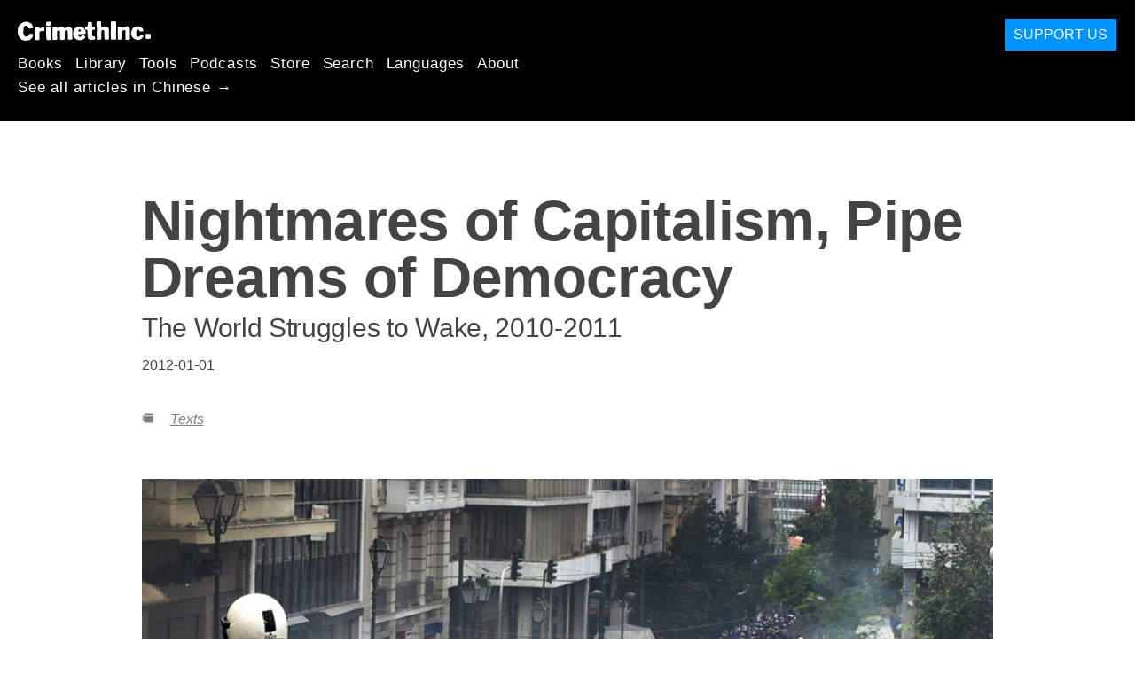

--- FILE ---
content_type: text/html; charset=utf-8
request_url: https://zh.crimethinc.com/2012/01/01/nightmares-of-capitalism-pipe-dreams-of-democracy-the-world-struggles-to-wake-2010-2011
body_size: 27616
content:
<!DOCTYPE html>
<html dir="ltr" lang="en" class="media-mode" prefix="og: http://ogp.me/ns#">
  <head>
    
  <!--
    ********************************************************************************************************
    I support your decision, I believe in change and hope you find just what it is that you are looking for.
    ********************************************************************************************************
  -->

<title>CrimethInc. : Nightmares of Capitalism, Pipe Dreams of Democracy : The World Struggles to Wake, 2010-2011</title>
<meta charset="utf-8">
<meta http-equiv="X-UA-Compatible" content="IE=edge">
<meta name="viewport" content="width=device-width, initial-scale=1, shrink-to-fit=no">

<link rel="pgpkey" type="application/pgp-keys" href="/key.pub">

<meta name="csrf-param" content="authenticity_token" />
<meta name="csrf-token" content="ycMGnUOWI3GwKZ-_OoGpACyo3pxfa_QtFwOQdlClTXdUtIyyHhHT_GDnWLrrPvGDPI4fWG5GFMFh8VllhlCZpg" />

<!-- Search engines should use our meta tags for link previews -->
<meta name="robots" content="noydir">
<meta name="robots" content="noodp">

<!-- Chrome, Firefox OS and Opera -->
<meta name="theme-color" content="#000000">
<!-- Safari -->
<meta name="apple-mobile-web-app-status-bar-style" content="black">

<!-- General meta tags -->
<meta name="robots" content="index,follow">
<meta name="application-name" content="CrimethInc. : Nightmares of Capitalism, Pipe Dreams of Democracy : The World Struggles to Wake, 2010-2011">
<meta name="description" content="[[https://cdn.crimethinc.com/images/nightmares/1d.jpg]]

The crisis continues. This isn’t just a hiccup in the market, but a structural breakdown. A system driven by competition for ever-increasing...">
<meta name="generator" content="CrimethInc. Internet Rube Goldberg Machine 3000">
<meta name="author" content="CrimethInc. Ex-Workers Collective">

<!-- Google Site Verification for WebMaster tools -->
<!-- <meta name="google-site-verification" content="" /> -->

<!-- Social media support: Twitter Cards and Facebook (Open Graph) -->
<meta name="twitter:dnt" content="on">
<meta name="twitter:card" content="summary_large_image">
<meta name="twitter:site" content="@crimethinc">
<meta name="twitter:site:id" content="14884161">
<meta name="twitter:creator" content="@crimethinc">
<meta name="twitter:creator:id" content="14884161">
<meta name="twitter:url" content="https://zh.crimethinc.com/2012/01/01/nightmares-of-capitalism-pipe-dreams-of-democracy-the-world-struggles-to-wake-2010-2011" property="og:url">
<meta name="twitter:title" content="Nightmares of Capitalism, Pipe Dreams of Democracy" property="og:title">
<meta name="twitter:description" content="[[https://cdn.crimethinc.com/images/nightmares/1d.jpg]]

The crisis continues. This isn’t just a hiccup in the market, but a structural breakdown. A system driven by competition for ever-increasing..." property="og:description">
<meta name="twitter:image" content="https://cdn.crimethinc.com/assets/share/crimethinc-site-share.png" property="og:image">
<meta property="og:site_name" content="CrimethInc.">
<meta property="og:type" content="article">

<!-- Feeds: RSS/Atom and JSON Feed -->
  <link rel="alternate" type="application/atom+xml" title="CrimethInc. : Nightmares of Capitalism, Pipe Dreams of Democracy : The World Struggles to Wake, 2010-2011" href="https://zh.crimethinc.com/feed" />
  <link rel="alternate" type="application/json" title="CrimethInc. : Nightmares of Capitalism, Pipe Dreams of Democracy : The World Struggles to Wake, 2010-2011" href="https://zh.crimethinc.com/feed.json" />

<!-- Canonical URLs -->

<!-- BIO -->
<link rel="me" href="mailto:help@crimethinc.com">
<link rel="author" href="/about" title="About CrimethInc.">

<!-- Site search -->
<link rel="search" type="application/opensearchdescription+xml" href="https://crimethinc.com/opensearch.xml" title="CrimethInc.">

<!-- Sitemap -->
<link rel="home" href="https://crimethinc.com">
<link rel="index" href="https://crimethinc.com/sitemap">

<!-- Browser hints -->
<link rel="dns-prefetch" href="https://assets.crimethinc.com">
<link rel="dns-prefetch" href="https://cdn.crimethinc.com">

  <!-- Fav and touch icons -->
  <link rel="shortcut icon" href="/favicon.ico" type="image/x-icon">
  <link rel="apple-touch-icon icon" href="/apple-touch-icon.png" sizes="180x180" type="image/png">
  <link rel="mask-icon" href="/logo.svg" sizes="any" color="#000000">

  <!-- Windows, IE and Edge -->
  <meta name="msapplication-TileImage" content="/assets/icons/icon-144x144-db990e10839d96d73fbea65084220a931c26303c71b51116e28a827459340b8e.png">
  <meta name="msapplication-TileColor" content="#000000">

  <meta name="msapplication-square70x70logo" content="/assets/icons/icon-150x150-0a640ae0ca69985cea7af37103321d66c4ec512fd14aebb15805c176730611f8.png">
  <meta name="msapplication-square150x150logo" content="/assets/icons/icon-70x70-09272eec03e5a3309fe3d4a6a612dc4a96b64ee3decbcad924e02c28ded9484e.png">
  <meta name="msapplication-wide310x150logo" content="/assets/icons/icon-310x150-9e4aeec27d6e1ffcc8758850e71675f8df9e0304a4f33d47e581beb45220e346.png">
  <meta name="msapplication-square310x310logo" content="/assets/icons/icon-310x310-1729fce0f599a470d45d5eb77482b256c417fc51b6590a5e669bea23437e27c4.png">

  <!-- Icons and stuff for more browsers via manifest.json -->
  <link rel="manifest" href="/manifest.json">


<!-- CSS -->
<link rel="stylesheet" href="/assets/2017-2b8abba6d8a2e79ddf40543b1b6fd3362a3b076d312340bc7b53607b0808a288.css" media="all" />

<style>

</style>





    

  </head>

  <body id="article">
    
    
    <header class="site-header" id="header">

  <span class="header-logo"><a href="/">CrimethInc.</a></span>

  <nav>
    <ul class="primary-navigation">
      <li class="nav-link"><a href="/books">Books</a></li>
      <li class="nav-link"><a href="/library">Library</a></li>
      <li class="nav-link"><a href="/tools">Tools</a></li>
      <li class="nav-link"><a href="/podcasts">Podcasts</a></li>
      <li class="nav-link"><a href="/store">Store</a></li>
      <li class="nav-link"><a href="/search">Search</a></li>
      <li class="nav-link"><a href="/languages">Languages</a></li>
      <li class="nav-link"><a href="/about">About</a></li>
    </ul>

      <ul>
        <li class="nav-link"><a href="/languages/zhong-wen">See all articles in Chinese →</a></li>
      </ul>
  </nav>

  <a class="button" href="/support">Support Us</a>
</header>



    <main>
      

  <article id="article--nightmares-of-capitalism-pipe-dreams-of-democracy-the-world-struggles-to-wake-2010-2011" class="h-entry article-with-no-header-image" data-id="674" data-published-at="1768872825">
    <header>
      

      <div class="meta">
        <div class="p-name ">
  

    <h1 class="p-x-title" id="nightmares-of-capitalism-pipe-dreams-of-democracy-the-world-struggles-to-wake-2010-2011">
      Nightmares of Capitalism, Pipe Dreams of Democracy
    </h1>

      <span class="screen-reader-only visually-hidden sr-only"> : </span>

      <h2 class="p-x-subtitle">
        The World Struggles to Wake, 2010-2011
      </h2>

  
</div>

        

<time class="dt-published" datetime="2012-01-01">
    2012-01-01
</time>


          <div class="categories">
    <b class="badge">Categories:</b>

    <ul>
        <li><img class="icon-image" src="/assets/library/tags-5937defc0b5300a28e526975987497758ed02ac77cb9ec9ce47af63b04d525cd.png" /></li>
        <li><a rel="tag" class="p-category" href="/categories/texts">Texts</a></li>
    </ul>
  </div>

        
      </div>

      
    </header>

    <div class="e-content">
      
<figure class="">
<img src="https://cdn.crimethinc.com/images/nightmares/1d.jpg" />
</figure>

<p>The crisis continues. This isn’t just a hiccup in the market, but a structural breakdown. A system driven by competition for ever-increasing profit can’t run indefinitely; sooner or later everything that can be commodified has been drawn into the market, all the capital accumulates in a few hands, and the profits dry up.</p>

<p>Today the factories of every industry produce commodities more and more efficiently via automation that renders workers increasingly redundant. The only way to profit on these commodities is to cut costs: to eliminate workers or pay them next to nothing. But without work or wages, people can’t play their part as consumers. The only job openings are with the police, who wage a never-ending war on the population to control the poor and unemployed. This is why our world is overflowing with cheap shit, with human life cheapest of all.</p>

<p>As commodities get cheaper and consumers get poorer, how can capitalists continue making a profit? Credit was invented as a way for consumers to go on shopping even when they weren’t paid living wages. When the sale of real goods can no longer produce profit, profits must be made on expected future returns—in other words, on speculation.</p>

<p>But like any house of cards, debt can’t be built up forever—eventually someone calls it in. The house of cards collapsed under its own weight in 2008 when it became clear that the expected future returns could never materialize. Rather than reconsidering their faith in capitalism, the authorities are now gutting the last vestiges of the support structures established to pacify the old labor movement, feeding every last stick into the fire.</p>

<figure class="">
<img src="https://cdn.crimethinc.com/images/nightmares/2b.jpg" />
</figure>

<p>The financial crisis signals a deeper metaphysical crisis: this system, which perpetuated itself by creating unfulfillable emotional needs, cannot provide for the global population’s material needs either. The high rates of unemployment from Egypt to the US are not simply caused by the corruption of despots like Mubarak, nor the greed of specific capitalists; they are evidence that a system that never worked for us is on the verge of ceasing to work at all.</p>

<p>In response, some hope to resurrect social democracy. But wasn’t it social democracy that neutralized the resistance movements of the 20th century, while building up a state powerful enough to impose the current inequalities? Democracy has always been the guardian of capitalism, giving the greatest possible number of people reason to invest themselves in hierarchies and coercive institutions, equating freedom with property rights. If capitalism is doomed, we need something altogether different—the truth is, we always did.</p>

<p>Capitalism won’t crumble overnight. Its rituals and values are so deeply ingrained in us that its demise could take generations, and it might give way to something even worse. If we want to have any influence over what comes next, we have to pose the right questions with the ways we fight and the narratives we propagate. Here we’ll trace the trajectory of popular struggles against austerity and capitalism around the world across 2010 and 2011, identifying their limitations so as to push further next time.</p>

<figure class="">
<img src="https://cdn.crimethinc.com/images/nightmares/3b.jpg" />
</figure>

<h3 id="pitfalls-and-paradoxes-the-student-protests-of-march-4-2010">Pitfalls and Paradoxes: The Student Protests of March 4, 2010</h3>

<p>The economic crisis that entered the public consciousness in 2008 prompted governments to inflict massive cutbacks on public education. The student movement that began in December 2008 with the occupation of the New School in New York City—itself a private school—intensified with a series of protests and occupations throughout fall 2009, principally in California.<sup id="fnref:1" role="doc-noteref"><a href="#fn:1" class="footnote" rel="footnote">1</a></sup> These culminated in nationwide demonstrations on <a href="https://crimethinc.com/texts/recentfeatures/march4.php">March 4, 2010</a>. The Bay Area was the epicenter of this day of action, with tens of thousands in the streets; but at this epicenter, the contradictions within the movement came into stark relief.</p>

<p>While anarchists had been at the forefront of the occupations, reformists took the lead in organizing for March 4, planning a standard march and rally. They also attempted to seize control of the narrative. A week before the day of action, a dance party at UC Berkeley turned into a small-scale riot as students took the streets, mingling with non-students and defending themselves against police attacks. There were only two arrests, but afterwards liberals and leftists alleged that outside agitators were attempting to hijack the movement—a story some had been repeating for months, which has become all the more familiar since.</p>

<p>As in <a href="https://crimethinc.com/texts/recentfeatures/whattoexpect.php#historical">the anti-war movement</a> seven years earlier, anarchists had largely limited themselves to escalating the <em>tactics</em> of the student movement. Most militant actions were organized informally, and there was neither an autonomous body for coordinating these nor a voice for them in the organizational structures of the larger movement. This opacity offered the element of surprise, but it ultimately enabled reformists to outflank radicals by dominating the public discourse and planning actions that were unfavorable for confrontation. Likewise, because anarchists weren’t able to popularize a narrative identifying the student movement with the larger struggles of the disenfranchised, most people took it for granted that the point of the struggle was simply to get more funding for public education. Consequently, it was difficult to legitimize the participation of non-students except as passive “allies,” let alone make a case for a struggle <em>against</em> government.</p>

<p>On March 4, a march of several thousands departed from Berkeley towards Oakland. Student organizing groups jockeyed with black-clad militants for the lead. The march joined younger students and teachers in downtown Oakland for a rally at which the usual speakers took turns at the podium. A breakaway march had been planned to depart from the rally, but one speaker took the stage to discourage anyone from participating, emphasizing that it would be illegal and dangerous. The word on the street was that radicals had established some sort of back-room deal with public organizers that the latter reneged on. Most people left after the rally, but a couple hundred eventually regrouped around a sound system and set out, managing to block the freeway before being mass-arrested. A fifteen-year-old student fell from the freeway when the police closed in, suffering serious head injuries and tragically confirming the speaker’s warning.</p>

<p>Afterwards, there were declarations of victory and hysterical recriminations, but the student movement had passed its peak. Without the initiative of the militant participants driving the movement, the reformist wing drifted into hopeless attempts to influence politicians; momentum collapsed. The same pattern played out elsewhere in the country.</p>

<p>Anarchists have to find a starting place from which to act in a society in which few even understand our goals. This creates paradoxes such as joining a struggle for education in a country in which education has always been tied to the state. Participating in the student movement, anarchists risked legitimizing social structures, roles, and privileges they would otherwise set out to undermine. The student movement of 2009-2010 might have gone further if it had been reframed as a part of a larger struggle involving all who were losing or had already lost their positions in the economy—not to mention those who never had any in the first place. In any case, it set the stage for <a href="http://occupyoakland.org/">Occupy Oakland</a> to do this.</p>

<figure class="">
<img src="https://cdn.crimethinc.com/images/nightmares/4b.jpg" />   <figcaption>
    <p><em>Anarchists were “occupying everything” long before Occupy Wall Street was a gleam in <a href="http://en.wikipedia.org/wiki/Kalle_Lasn">Kalle Lasn</a>’s eye.</em></p>
  </figcaption>
</figure>

<h3 id="reaching-limits-may-day-2010">Reaching Limits: May Day, 2010</h3>

<p>On May Day 2010, small but fierce anarchist demonstrations and attacks on property took place in many cities around the United States, notably including Santa Cruz, California and Asheville, North Carolina. <a href="http://news.infoshop.org/article.php?story=20100916065614609">Eleven people</a> were arrested in Asheville, charged with conspiracy and other felonies and held on $65,000 bail.</p>

<p>The arrests sent shockwaves of controversy throughout anarchist circles. One editorial entitled <a href="http://news.infoshop.org/article.php?story=201006010725318">“What I would do with $55,000”</a> [sic] argued that it would be more strategic to leave the arrestees in prison and use the money to buy screen-printing equipment and pay the rent of social centers in Chicago. This is noxious indeed, but it showed how polarized the debate had become between partisans of infrastructure and confrontation, and how unfavorably insurrectionists had positioned themselves on the field of public discourse in advance of repression.</p>

<p>That question, raised in bad faith, still speaks to an important issue. What could anarchists do <em>offensively</em> with such an enormous sum of money? What would it mean to take the initiative, raising $65,000 to advance a confrontational program intentionally rather than reactively? Divorced from a strategy that incorporates repression as a necessary phase, following a blind mantra of <em>attack</em> is like taking the first vulnerable piece you see in a chess game: it can set you up for crushing defeats. This leaves anarchists always on the back foot.</p>

<figure class="">
<img src="https://cdn.crimethinc.com/images/nightmares/5b.jpg" />
</figure>

<p>Four days later, well over 100,000 people gathered in Athens, Greece to protest government cutbacks and tax increases mandated by the European Union and International Monetary Fund. Wave after wave attempted to storm the parliament in Syntagma square; this was arguably the closest Greece had come to insurrection since the riots of December 2008. It came to an end when three people were killed in a fire irresponsibly started by rioters in a bank still staffed by employees.</p>

<p>Many believe that this tragedy prevented a potentially revolutionary situation from unfolding. It also inverted the narrative that had framed resistance in Greece since December 2008, associating murder with protesters rather than police. It takes ten thousand people ten years to legitimize militant struggle, and a single fool an hour to discredit it.</p>

<p>The mood was bleak afterwards on both sides of the Atlantic. While anarchists in the US bickered about the Asheville 11, in Greece they debated about how anti-social tendencies had taken root and set the stage for the bank fire. Some still declared the worldwide actions at the beginning of May to be a success, but it’s worth noting that few towns in the US hosted repeat events on May Day 2011.</p>

<p>When a strategy begins to produce diminishing or counterproductive returns, this is an opportunity to reevaluate and experiment. While the existing anarchist movement struggled to come to terms with the limits it had reached, new protagonists took the stage.</p>

<h3 id="anarchy-in-the-uk">Anarchy in the UK:</h3>
<p>The Student Movement, November-December 2010</p>

<p>On November 10, 2010, the National Union of Students drew 52,000 people to London to protest an austerity bill that would raise the tuition cap from £3290 to £9000. As the main demonstration moved by Millbank Tower, a splinter group of hundreds, headed by no more than 30 black bloc anarchists, broke into the Tory Headquarters there. As they smashed windows, painted graffiti, and clashed with police, thousands of supporters gathered in the square outside, building a fire from their signs and placards. It took the police hours to regain control. Helicopter footage showed the occupiers lining the railing on the roof of Millbank, papers blowing out over the crowd far below while smoke rose from the fire.</p>

<figure class="">
<img src="https://cdn.crimethinc.com/images/nightmares/6b.jpg" />
</figure>

<p>While individual anarchists were among the first into the building, none of the organized anarchist groups in the UK turned out in great numbers. The photos of suspects circulated by the police and media didn’t show the faces of longtime militants but those of the nation’s youth. The participants referenced the unrest sweeping the globe—“France, Greece, now here too”—but this marked the entry of a new generation into confrontation with the state.</p>

<p>The UK had been comparatively quiet for years. Previous protest campaigns had largely been organized by full-time activists; consequently, an activist subculture had emerged. This subculture helped to foster radical activity and infrastructure, but it was disconnected from the experiences and concerns of most of those suffering from capitalism.</p>

<figure class="">
<img src="https://cdn.crimethinc.com/images/nightmares/7b.jpg" />
</figure>

<p>The attack on Millbank ignited <a href="https://crimethinc.com/blog/2011/01/26/the-uk-student-movement/">a wave of protests, walkouts, and other actions</a> involving more than 100,000 people over the next two months.<sup id="fnref:2" role="doc-noteref"><a href="#fn:2" class="footnote" rel="footnote">2</a></sup> Occupations occurred at schools throughout the country, serving as nerve centers to broaden and coordinate the movement. Several thousand young people converged in London again November 24 and 30; the police responded by surrounding and “kettling” demonstrators for hours. The movement peaked on December 9, with thousands participating in clashes in London while the British parliament passed the austerity package. Police kettled and viciously attacked protesters, sending one boy to the hospital in need of brain surgery; protesters defended themselves, smashed the windows of the Treasury and other buildings, and attacked a car bearing Prince Charles and the Duchess of Cornwall.</p>

<p>In contrast to the US student movement, the disenfranchised took a primary role in these protests, often to the chagrin of “proper” student organizers. In one video clip from December 9, masked hooligans asserted, “We’re from the slums of London—how do they expect us to pay £9000 for uni fees?” Politicians and corporate media endeavored to drive a wedge between the different demographics that comprised the movement, but this diversity was its primary strength.</p>

<p>Activity tapered off after the bill passed. As in Greece in December 2008, the end of the year served as the closing of parentheses around a period of increased momentum.</p>

<p>The movement in the UK came on the heels of strikes and labor unrest throughout Spain and France; it coincided with a comparable student movement in Italy, culminating similarly on December 14 with fires and rioting outside the Italian Parliament during a controversial vote. Things were heating up.</p>

<figure class="">
<img src="https://cdn.crimethinc.com/images/nightmares/8b.jpg" />
</figure>

<figure class="">
<img src="https://cdn.crimethinc.com/images/nightmares/9b.jpg" />
</figure>

<figure class="">
<img src="https://cdn.crimethinc.com/images/nightmares/10b.jpg" />
</figure>

<h3 id="new-fronts-in-information-warfare">New Fronts in Information Warfare:</h3>
<p>Wikileaks, Anonymous, Lulzsec</p>

<p>While austerity protests drew in wider and wider swaths of the population, the same thing was taking place online. After <a href="http://wikileaks.org/">Wikileaks</a> released classified documents from the Afghanistan and Iraq occupations and US diplomatic cables, several corporations broke off relations with the group, cutting off its access to funds. In response, Anonymous—an internet meme serving as an umbrella for collective action—orchestrated distributed denial of service attacks on many of these companies, shutting down their websites and attracting international attention.</p>

<p>In the 20th century, the first wave of hackers had been motivated by curiosity and mischievousness; their successors pursued personal gain, working for criminal enterprises or security organizations—often in that order. Now, finally, it seemed that politicized hacking was coming into its own. Some of this attention may have been convenient for the US government, which was seeking to position itself for online crackdowns; but it also reflected the determination of online communities that existed by virtue of anonymity and free circulation of information to protect the necessary conditions of their existence.</p>

<p>While the culture of early Anonymous had been steeped in the adolescent humor and hostility of the message boards where it originated, by 2011 participants in this and similar projects frequently endorsed an anarchist agenda. For example, after <a href="http://boingboing.net/2011/06/23/breaking-lulzsec-lea.html">targeting the Arizona Department of Public Safety</a>, Lulzsec proclaimed, “We’re doing this not only because we are opposed to SB1070 and the racist Arizona police state, but because we want a world free from police, prisons and politicians altogether.”</p>

<p>Information heists can reveal the shady underside of the authorities, discrediting them while dispelling the myth of their invulnerability. The cables released by Wikileaks describing President Ben Ali’s pet tiger enjoying a luxurious diet while Tunisians starved stoked the flames of revolt in that country. But these attacks further a longer-term strategy, as well. Both 21st-century capitalism and the repressive apparatus that protects it depend on the circulation of information. Forcing corporations and governments to be cautious about how they share data cripples them.</p>

<blockquote>
  <p>CNN: What’s the end goal for you? What do you want to see happen as a result of Operation Payback?</p>

  <p>Anon: Personally? A utopian society. This is just a new way to fight …</p>
</blockquote>

<hr />

<h2 id="the-insurrection-comes-arab-spring-december-2010-march-2011">The Insurrection Comes: “Arab Spring,” December 2010-March 2011</h2>

<p>No one was prepared for governments to begin toppling. The first to go was Tunisia. Demonstrations commenced after an impoverished street vendor set himself on fire in protest of his treatment by police; at first, these protests were marginal, but every attempt at repression fanned the flames until unions and even lawyers joined in. Turnouts only increased after Ben Ali fled the country on January 18.</p>

<p>The first massive demonstrations took place in Egypt a week later, organized by a coalition of predominantly youth groups. One of the most influential forums supporting these was a Facebook page called “<a href="http://www.facebook.com/elshaheeed.co.uk?sk=info">We Are All Khaled Saeed</a>,” named for a man murdered by police. The protests were violently repressed, and the government shut down internet and cell phone access throughout much of the country; but once again, this only spread and intensified the resistance. After clashes with the police left many police stations burnt to the ground along with the headquarters of the ruling party, demonstrators shifted towards strategic nonviolence rather than taking on the military directly. By early February, a great part of the country was participating in the revolt, despite hundreds of deaths and thousands of injuries.</p>

<figure class="">
<img src="https://cdn.crimethinc.com/images/nightmares/11b.jpg" />
</figure>

<p>President Mubarak repeatedly offered to grant protesters’ demands, but always a step too late; as momentum increased, people gained the confidence to demand more and more, until they would only be satisfied with his departure. He finally resigned on February 11. The following weeks saw similar uprisings in Bahrain, Syria, Yemen, and elsewhere around the Middle East, and an all-out civil war that ultimately drove Gaddafi from Libya.</p>

<p>Although North Africa might seem far away, in a globalized world we shouldn’t be surprised by how familiar everything in this story is: unemployment and bitterness, actions organized by groups protesting police brutality, even college graduates working at coffee shops. There are no exotic overseas revolutions in the 21st century. Though these events dwarfed the preceding riots in Greece and the student movement in England, they sprang from the same source and assumed similar forms. The waves of unrest that had washed Europe in the preceding years helped set a precedent for what it looked like to revolt, which North Africans pushed further than Europeans had imagined possible.</p>

<p>We can learn a lot about revolt in the 21st century from studying these events. The upheaval began at the margins—Tunisia is a relatively minor nation, while Egypt is the most populated in the Middle East—and at the social periphery, among the unemployed, the young, and the poor. It spread to all social classes and metropolitan centers, going on to exert influence worldwide. In a fully networked world, instability at the fringe can threaten power at the center.</p>

<p>These uprisings continued the experimentation with new technologies and decentralized organization that characterized the anti-globalization movement, showing that anonymous networking could initiate full-scale leaderless rebellions. As information has become the lifeblood of capitalism,<sup id="fnref:3" role="doc-noteref"><a href="#fn:3" class="footnote" rel="footnote">3</a></sup> rendering the internet the new global factory floor, these were its first workers’ councils—a new kind of collective intelligence enabling people to organize themselves directly without representation.</p>

<p>At the same time, if communications technology was essential to the uprising, it was because it <em>subverted</em> its conventional role in the West, bringing people together rather than enabling them to remain at a distance from one another. This is proven by the fact that the demonstrations only intensified when Mubarak shut down cell phone and internet service. The material infrastructure of the internet is still quite centralized; while it can be useful, it is a mistake to depend on it as long as it remains in capitalist hands.</p>

<p>Mubarak faced a no-win situation: if he left communications technologies running, they would be used against him, but taking them down provoked outrage and international solidarity. In the future, we can expect the authorities to suppress unrest by structuring and directing the flows of information rather than interrupting them. They already seem more adept at this in the US, where Facebook is not usually used to coordinate insurrections but as a space for atomized individuals to compete for social capital.</p>

<p>Although the North African upheavals involved labor unrest, they started outside the workplace and remained focused on public spaces like Cairo’s Tahrir Square. The old labor movement was predicated on the way the production process gave workers common experiences, just as the subcultural strategies that followed it were based on the common references consumers shared. In the era of precarity, in which the common condition that unites us is that we are all at the mercy of an economy that offers us no permanent role, it makes sense for the factory occupations of 1968 to be replaced with the seizure of public space. Likewise, police are to the unemployed what bosses are to workers; in countries where young people suffer astronomical unemployment, it’s not surprising that revolts begin with attacks on the police.</p>

<p>The drawback of starting from outside the workplace is that it can frame the object of the revolt in political rather than economic terms. While the revolts in North Africa were produced by economic conditions, they opposed themselves chiefly to the forms of government rather than the economic structures that produced these; in the end, they may have been limited by the absence of an alternate vision for human relations. Without this, people fell back on the traditional narratives of nationalism—as exemplified by Egyptian flags and the chant “Muslim! Christian! We are all Egyptian!”—and democracy. As often happens, the forms the rebellion assumed were far more radical than the demands it presented. As the Middle East continues to ferment and new traditions of resistance take root, we can hope that the vision implied by these forms will come into its own as an end as well as a means.</p>

<figure class="">
<img src="https://cdn.crimethinc.com/images/nightmares/12b.jpg" />
</figure>

<p>The peak of the so-called “Arab Spring” was followed by a period of chaos that continues up to today. The state desperately needs people to distrust and fear each other; without this, it lacks its chief justification for existence. Just as Mubarak’s undercover police had posed as looters in order to justify a crackdown, outbreaks of ethnic violence have been convenient for those who wish to relegitimize state power. Yet Tahrir Square has been re-occupied by demonstrators again and again; the ousting of Mubarak and Ben Ali was clearly only the beginning of a long struggle.</p>

<p>Egypt received the second most military aid from the US in the world, after Israel—$1.3 billion a year. The tear gas canisters fired at demonstrators were inscribed “Made in the USA.” The oustings of Mubarak and later Gaddafi show that once things go far enough, military force is no longer a trump card; the military can hardly bomb its own cities. At the same time, to achieve more than a change of rulers, an insurrection has to spread into the ranks of the military and beyond national borders. It’s unclear when we will cross this threshold, but nobody saw the Tunisian uprising coming, either.</p>

<figure class="">
<img src="https://cdn.crimethinc.com/images/nightmares/13b.jpg" />   <figcaption>
    <p><strong>EGYPT WAS A RIOT</strong></p>
  </figcaption>
</figure>

<blockquote>
  <p><em>Obama (recent supporter of Mubarak, <a href="http://www.youtube.com/watch?v=TyDLjLfE2Jc">February 11</a>): “Egyptians have inspired us, and they’ve done so by putting the lie to the idea that justice is best gained by violence… For Egypt, it was the moral force of nonviolence that bent the arc of history toward justice once more … I’m also confident that the same ingenuity and entrepreneurial spirit that the young people of Egypt have shown in recent days can be harnessed to create new opportunity: jobs, businesses.”</em></p>
</blockquote>

<h3 id="occupying-the-capitol-not-attacking-capital">Occupying the Capitol, Not Attacking Capital:</h3>
<p><a href="https://crimethinc.com/blog/2011/03/10/spread-the-chaos-from-capitol-to-capital/">Wisconsin, February-March 2011</a></p>

<p>On the heels of the Egyptian example, anti-austerity protests gathered steam even in the US. Four days after Mubarak stepped down, a line of people mobilized by the Teaching Assistants Association waited to address the Wisconsin state legislature about proposed budget cuts and anti-union legislation. When the hearing was closed for the night, the queue became an impromptu occupation, as those who hadn’t gotten to speak were reluctant to lose their places.</p>

<p>The Capitol building was occupied until March 3, becoming a rallying point for unprecedented demonstrations. Teachers called in sick to work en masse, shutting down schools; anarchists and fellow travelers occupied a university building in Milwaukee in an attempt to spread the unrest; rumors circulated about a general strike.</p>

<p>On March 9, while Senate Democrats were absent in protest, Wisconsin’s Republican Senators passed a part of the proposed austerity package—a bill stripping public-sector unions of collective bargaining rights. In response, thousands returned to the capitol building, pushing past state patrolmen to reoccupy it in defiance of the court order that had concluded the previous occupation.</p>

<p>The centrality of the capitol building throughout the protests drove home prior to the Occupy movement how important it is for a movement to establish a relationship to physical place. Just as university occupations served as nerve centers during the December 2008 uprising in Greece, the capitol building offered a focal point for demonstrators to build momentum over a period of weeks and a site to converge in response to new developments. In a time of universal estrangement, when we can only congregate in spaces designed to make us shop or cheer for sports teams, common space itself has become radical and radicalizing.</p>

<p>This level of disruption was unusual for a quiet Midwestern state like Wisconsin. But once again, though the occupation assumed comparatively radical forms, it still limited itself to law-abiding democratic discourse. This created strange bedfellows for the protesters; for example, individual police officers expressed support for the occupation early on, though they later helped put a stop to it. This also paved the way for the Democratic Party to squander whatever momentum remained afterwards by channeling it into a doomed campaign to recall the governor.</p>

<p>However devious the Republicans’ machinations, they passed the bill by democratic process, the same way countless other bills are passed. Although the protesters saw themselves as partisans of democracy, in forcing their way back into the capitol on March 9 they were essentially asserting that their illegal occupation of the building was more legitimate than Senators doing what they were elected to do in it. Unfortunately, this was never articulated; people were prepared to break the law, but not to cease believing in it. It speaks volumes about the function of the Left that liberal organizers entered the capitol illegally on March 9 just to persuade everyone else to leave with them.</p>

<p>Between February 15 and March 3, the original occupation of the capitol had been undermined one compromise at a time. First the police politely asked people not to be in one room; they were being so nice about everything, and weren’t they on the same side? Then they gently asked people to vacate another room, and longtime organizers supported this, and so on—until the former occupiers found themselves out on the pavement, dumbfounded. This same process took only one night to play out again on March 9.</p>

<p>This underlines an important lesson: <em>the first compromise might as well be the last.</em> Whenever we concede anything, we set a precedent that will be repeated again and again, emboldening those for whom it is more convenient if we don’t stand up for ourselves. If police didn’t arrest demonstrators in the capitol, it was not because they supported the occupation, nor because demonstrators had the right to be in the building, but because the demonstrators had mobilized enough social power to force the authorities to back down. Politeness and obedience could only detract from this leverage.</p>

<p>In popular struggles, one role anarchists can play is to be the ones who refuse to yield. We can also pass on our hard-won analyses to less experienced protesters—for example, emphasizing that however personable individual police officers might seem, they cannot be trusted insofar as they <em>are police.</em></p>

<p>To accomplish this, however, anarchists have to be vocal and in the thick of things, not looking on from the margins as they were in Wisconsin. Anarchists of a more insurrectionist bent gravitated to the occupation in Milwaukee, which failed to pick up steam, while anarchists in Madison largely focused on providing infrastructure.<sup id="fnref:4" role="doc-noteref"><a href="#fn:4" class="footnote" rel="footnote">4</a></sup> Offering resources can be a good way to connect with strangers; yet our task is not just to facilitate protests of any kind, but to ensure that they threaten the power structure. To this end, we have to seize the initiative to organize actions as well as infrastructure—engaging the general public in the process, not just other anarchists. Clashes with the state are bound to be more controversial than free meals and childcare, but this controversy has to play out if we are ever to get anywhere.</p>

<figure class="">
<img src="https://cdn.crimethinc.com/images/nightmares/14b.jpg" />   <figcaption>
    <p><em>The occupied theater building in Milwaukee</em></p>
  </figcaption>
</figure>

<p>A common complaint from the more combative participants in the Madison occupation was that leftist organizations had already determined the character of the protest. Anarchists were afraid to act, fearing that they would simply be marginalized if they challenged the dominant narrative. In fact, there’s nothing to lose in such circumstances, when for all intents and purposes anarchists are <em>already marginalized.</em> The solutions promoted by the Left don’t point beyond the horizon of capitalism; even when they aren’t utterly naïve, they serve to distract and neutralize those who desire real change. Where the field is split between left and right, we may as well disrupt this dichotomy by acting outside of it. Even if we fail, at least we broaden the terrain.</p>

<p>This brings up the larger question—what should be the <em>goal</em> of anti-austerity protests? In Wisconsin, most participants took it for granted that their goal was to stop the bill: in other words, to keep things the way they had been. This treats the financial crisis as if it were just an excuse dreamed up by greedy capitalists.</p>

<p>But from the capitalist perspective, austerity measures really are unavoidable; there’s no other way to keep the system running. Elsewhere in the US, earnestly heartbroken Democrats were proposing similar measures for their own states—largely without opposition, thanks to the stupefying effect of the two-party system.</p>

<p>Capitalism is not a static condition but a dynamic process transforming the world. A protest can’t freeze history. Even if one wave of cutbacks can be stopped, a thousand more assaults will follow. The state literally can’t back down—the politicians have nowhere to go. This means that apparently realistic goals, such as blocking a particular budget or bill, are actually <em>less</em> realistic than attempting to change the entire system.</p>

<p>This was lost on many North American workers. Wisconsin teacher Peggy Kruse was quoted as saying, “Most teachers are more than happy to take the 18% pay cut, to do anything that will help get the state back and running. We’re most concerned about the loss of collective bargaining rights.” In other words, we’ll concede anything—just don’t take away our right to concede! Let Bill Gates keep his $56 billion while we get pay cuts or pink slips, but don’t touch the illusion that we choose this state of affairs.</p>

<p>Accepting defeat in advance correlates with a blind commitment to peaceful protest. Signs in Wisconsin read “FIGHT LIKE AN EGYPTIAN,” but Egyptian protesters burned down police stations. No amount of Obama doublespeak can render that <em>peaceful.</em></p>

<p>If we shouldn’t evaluate anti-austerity protests according to whether they thwart new legislation or how many people they draw to rallies, their content becomes the important question. Do they create new relationships between people, new ways of relating to material goods? Do they demonstrate values that point beyond capitalism? Do they produce new momentum, new ways of fighting, new <em>unruliness?</em></p>

<p>The capitol building symbolized democracy, which is to say <em>collective participation in top-down control.</em> Occupying it implied that the people could be better stewards of democracy than their elected representatives. Insofar as workers behaved themselves even as their right to organize autonomously was stripped away, they proved this to be the case.</p>

<p>Like the student movement, the movement in Wisconsin stalled because it limited itself to opposing specific legislation affecting one demographic. Framed as a last-ditch effort to protect the privileges of state employees, it could only go so far; people of many walks of life got involved, but the narrative prevented them from taking the lead. Yet millions of workers without union jobs or state salaries were already suffering the same conditions the Republicans wanted to force on state employees. A movement involving all these different sectors of society as equal participants could have snowballed; it would also have been much more difficult to control. Spontaneous high school walkouts in February had hinted at this possibility, connecting the proposed cutbacks to the alienation of young people who had yet to be thrown at the mercy of the job market. Instead, the predominantly white union workers framed the protest as a matter of defending their own privileges, sidelining other demographics such as unemployed African-Americans in Milwaukee and thus dooming themselves to defeat.</p>

<figure class="">
<img src="https://cdn.crimethinc.com/images/nightmares/15a.jpg" />   <figcaption>
    <p><em>Get over it</em></p>
  </figcaption>
</figure>

<h3 id="it-spreads-the-plaza-occupation-movementshttpscrimethinccomtextsrecentfeaturesbarcphp-may-june-2011">It Spreads: The <a href="https://crimethinc.com/texts/recentfeatures/barc.php">Plaza Occupation Movements</a>, May-June 2011</h3>

<blockquote>
  <p>The time for indignation is over. Those who get indignant are already starting to bore us. Increasingly, they seem to us like the last guardians of a rotten system, a system without dignity, sustainability or credibility. We don’t have to get indignant anymore, we have to revolt. The next time 300,000 of us take to the streets, let’s not go back home at the end of the day. Let’s go with our sleeping bags, knowing that on that night we won’t sleep in our beds.” -Franco Berardi Bifo</p>
</blockquote>

<p>The spell of occupation extended beyond Wisconsin—along with the spell of democracy. Real Democracy Now (appropriately abbreviated DRY in Spanish), a new group professing to be outside all existing political parties and ideologies, organized protests against austerity measures and political corruption around Spain on May 15; afterwards, the idea spread by Twitter to camp out in plazas in imitation of the Tahrir Square encampment. Organized around assemblies based on “direct democracy,” these occupations swiftly drew thousands of participants in many cities around Spain. Communists, anarchists, and partisans of various national liberation movements mingled with people of other walks of life, many of whom had not previously been involved in protests or considered themselves politically active.</p>

<figure class="">
<img src="https://cdn.crimethinc.com/images/nightmares/16b.jpg" />
</figure>

<p>By the countrywide elections the following weekend, hundreds of thousands of people had visited or participated in the occupations. Nearly half of the population abstained from voting, with blank ballots doubling to 5%.</p>

<p>On May 27, police arrived at the occupation in Barcelona to “clean up” the plaza. Tens of thousands converged to oppose them. Organizers attempted to impose a code of nonviolence, as they had in every proposal in the assemblies, but as the police attacked clashes broke out all the same. After a long battle, the occupiers forced the police to withdraw; over one hundred people were injured, many with broken bones.</p>

<p>In some cities, the occupations had signed on the to DRY manifesto from the outset, becoming ideologically homogenous; these occupations did not expand as much or last as long. The occupations that remained sites of contention for a range of ideas and approaches were much more vibrant and enduring. Nonetheless, by mid-June the plazas had emptied throughout the country, though in some cities neighborhood assemblies took their place. Because they did not mount an offensive on the state and private ownership of capital, there was no endgame for the occupations: they were exciting experiments in convergence and self-organization, but offered no obvious road forward.</p>

<p>Like the UK student movement, the plaza occupation movement marked the entry of new demographics into conflict with the state—including many from the disenfranchised middle class. These newcomers accepted some of the premises of longtime radicals, such as autonomy from political parties; in this regard, they went much further than protesters in Wisconsin had. At the same time, they brought many of their dogmas with them, including pacifism. Likewise, the myth of a better, purer democracy remained alive and well in the plazas. The central assemblies addressed demands to the government and monopolized legitimacy, if not power, in the occupations.</p>

<p>In Greece, plaza occupations inspired by the ones in Spain began on May 25. These lasted longer than the Spanish occupations, drawing hundreds of thousands at the high points. They built up to a 48-hour general strike on June 28-29 coinciding with the Greek parliament narrowly voting to accept the new austerity measures decreed by the European Union. In Greece as in Spain, the new refugees from the middle class brought pacifism with them alongside various brands of nationalism. The pacifism threatened to divide the movement: as had occurred in the wake of the <a href="https://crimethinc.com/texts/recentfeatures/toronto2.php">Toronto G20 protests</a> and elsewhere, baseless conspiracy theories circulated that the “hooded ones” at the front of clashes with the police were actually somehow in league with the authorities. The nationalism was also ominous; although only a small minority in the occupations were out-and-out fascists, as the economic crisis worsens even mild nationalism may turn into xenophobia.</p>

<p>Despite these internal challenges, the general strike was marked by massive violent clashes with the police. For the first time since May 5, 2010, the insurgents who had risen up in December 2008—anarchists, anti-authoritarians, students, the underclass—were joined in the streets by the general public.</p>

<figure class="">
<img src="https://cdn.crimethinc.com/images/nightmares/17b.jpg" />
</figure>

<h3 id="anarchy-in-the-uk-take-two-riots-and-reaction-august-2011">Anarchy in the UK, Take Two: Riots and Reaction, August 2011</h3>

<p>A month later, Chile erupted in its wildest riots in years, with 874 people arrested in student protests against the privatized education system—the same day that Standard &amp; Poor’s downgraded the United States credit rating. Immediately afterwards, riots broke out in the UK in response to the police murder of Mark Duggan. Far from subsiding, the unrest generated by the crisis was ricocheting back and forth across the globe.</p>

<p>The riots began on August 6 in London following protests in Duggan’s native Tottenham and spread swiftly around the country, intensifying in other cities after police clamped down in the capitol. These were the opposite of the plaza occupations: a single subset of society escalating its private war on police and private property, without narrative, demands, or illusions, and thus coming directly into conflict with the rest of society as a whole. Participation occurred chiefly along class rather than racial lines, with many groups being effectively multi-ethnic.</p>

<figure class="">
<img src="https://cdn.crimethinc.com/images/nightmares/18b.jpg" />   <figcaption>
    <p><em>Redistribution of power</em></p>
  </figcaption>
</figure>

<figure class="">
<img src="https://cdn.crimethinc.com/images/nightmares/19b.jpg" />   <figcaption>
    <p><em>Redistribution of wealth</em></p>
  </figcaption>
</figure>

<p>Altogether the riots inflicted around £200 million of damage, including widespread looting and arson. Once again, Twitter and Facebook were used to coordinate action on the ground, although the authorities took extensive advantage of this to arrest and prosecute participants—foreshadowing future clampdowns. Five more people lost their lives in the disorder.</p>

<p>The UK riots followed close on the heels of the unsuccessful anti-austerity protests, showing the consequences of denying a generation any prospects within capitalism. The subsequent push to cut off rioters’ families from social services underscores how the riots formalized the emergence of an excluded class that will only be controlled through unbridled violence. The appearance of vigilantes during the riots, including fascist groups like the English Defense League, indicates the breadth of forms that violence will take.</p>

<p>In this context, it’s chilling how many people identified with the corporate media narrative demonizing the rioters, even turning out with brooms in a media stunt calculated to show that ordinary British people supported the continuation of law and order. If the British working class has any hope of defending itself against the next round of austerity measures and diminishing employment opportunities, this can only come from common cause between rioters and other elements of the exploited. The availability of the underclass as competition for employment is precisely what enables capitalists to keep wages and benefits down; in attempting to assert and defend their own privileges, obedient workers doom themselves to be the next on the chopping block. Of course, globally speaking, British workers have only recently begun to lose their comparative privileges, so perhaps it is not surprising that it is taking them some time to come to terms with their current condition.</p>

<figure class="">
<img src="https://cdn.crimethinc.com/images/nightmares/20b.jpg" />   <figcaption>
    <p><em>Do-it-yourself class treachery</em></p>
  </figcaption>
</figure>

<p>The absence of effective anarchist initiatives immediately following the riots was not promising; history appeared to be racing ahead of anarchists just when it was most important for them to intervene in it. Treating class as a kind of identity politics had not equipped the conservative majority of British anarchists for a world in which the most determinant struggles occur outside the workplace.</p>

<h3 id="the-shape-of-occupations-to-come">The Shape of Occupations to Come</h3>

<p>In September 2011, protesters in North America finally hit upon a format that could spread, based on the models already tested elsewhere around the world. We’ll discuss the lessons of the Occupy movement to date in a forthcoming analysis. Here, let it suffice to say that Occupy Wall Street caught on around the continent because it fulfilled conditions that could easily be deduced from earlier successes and failures worldwide. This suggests that studying the shortcomings of these precedents can also teach us how to improve on this success.</p>

<p>One obvious lesson is the importance of decision-making structures conducive to anarchist action. At no point during the buildup to the protests of March 4, 2010 or the occupations in Wisconsin did anarchists establish an autonomous public organizing body to play a role such as the RNC Welcoming Committee played at the <a href="https://crimethinc.com/texts/recentfeatures/rncdnc.php">2008 Republican National Convention</a> or the PGRP played at the <a href="https://crimethinc.com/texts/recentfeatures/g202.php">2009 G20 in Pittsburgh</a>. This was a strategic error that enabled liberal and authoritarian organizers to monopolize the public discourse around the protests and determine their character and conditions in advance. Without the leverage afforded by public organizing of our own, we can always expect to be hoodwinked and betrayed by those who don’t share our opposition to hierarchical power.</p>

<p>The actions that go well for anarchists are likely to be the ones initiated by anarchists, or else in conjunction with others who respect anarchists’ goals and autonomy. In such cases, anarchists are more likely to succeed in determining the character of events, choosing a terrain conducive to confrontation. This may explain why occupations and apparently “spontaneous” actions have given more space and opportunity to decentralized forms of resistance than large-scale events such as the permitted marches of March 4, 2010. Authoritarian and lowest-common-denominator organizations can more easily dominate the latter, both by literally laying the groundwork of what is to happen and by monopolizing legitimacy in the public eye by presenting themselves as representing the movement. So long as anarchists remain on the margins of liberal and authoritarian organizing, organizing breakaway marches and the like, the lack of initiative and “legitimacy” in the public eye will always impose structural limits on our efforts.</p>

<p>We need public, participatory calls and organizing structures, both to offer points of entry to everyone who might want to fight alongside us and to make it impossible for authoritarians to stifle revolt by arranging the battlefield to be unfavorable for it. Public organizing can complement other less public approaches, but often it’s necessary to render them possible in the first place. Not surprisingly, the cities in which anarchists succeeded in carrying out inspiring actions as part of the Occupy movement—Oakland, Seattle, Saint Louis—were the ones in which they either had considerable leverage within the general assemblies or maintained their own open anti-authoritarian caucuses.</p>

<figure class="">
<img src="https://cdn.crimethinc.com/images/nightmares/21b.jpg" />
</figure>

<p>As capitalism renders more and more people precarious or redundant, it will be harder and harder to fight from recognized <em>positions of legitimacy</em> within the system such as “workers” or “students.” Last year’s students fighting tuition hikes are this year’s dropouts; last year’s workers fighting job cuts are this year’s unemployed. We have to legitimize fighting from <em>outside,</em> establishing a new narrative of struggle.</p>

<p>If we can accomplish this, we will neutralize the allegations of being “outside agitators” that are always raised against those who revolt. Better, we will transform every austerity conflict into an opportunity to connect with everyone else who has been thrown away by capitalism. Our goal should not be to protect the privileges of those who retain their jobs and enrollment, but to channel outrage about everything that capitalism has taken from all of us.</p>

<p>In addition to exacerbating the contradictions inherent in the financial crisis, we should undertake to make life in upheavals more pleasurable and robust than workaday life. Those who participate in wildcat strikes, blockades, and occupations should experience these as more exciting and fulfilling than their usual routines, to such an extent that it becomes possible to imagine life after capitalism. As many anarchists live in a permanent state of exclusion, making the best of it despite everything, we should be especially well-equipped to assist here.</p>

<p>Finally, we have to be tireless in our critique of democracy, as the alternative people in this society intuitively fall back on against the excesses of capitalism. The more unpopular this is, the more important it is that we do it. Private property and government are the two great sacred cows of our age—the ones for which our lives and the earth itself are being sacrificed—and challenging the ways they monopolize legitimacy is <em>one</em> project, not two. They are two heads of the same beast; they cannot be beaten separately.</p>

<blockquote>
  <p>“It was a symbolic battle—or more precisely, a frighteningly real and bloody fight over a symbolic location; the fight itself was the message.”  –<a href="http://momentofinsurrection.wordpress.com/cyclones-of-struggle-from-occupation-to-intifada/">a participant</a> in the battle for the<br />
Egyptian Ministry of the Interior</p>
</blockquote>

<div class="footnotes" role="doc-endnotes">
  <ol>
    <li id="fn:1" role="doc-endnote">
      <p>See <em>Rolling Thunder</em> #9. <a href="#fnref:1" class="reversefootnote" role="doc-backlink">&#8617;</a></p>
    </li>
    <li id="fn:2" role="doc-endnote">
      <p>This vindicates the call for anarchists to set off “chain reactions of revolt” that had appeared a few months earlier in our analysis, “Fighting in the New Terrain.” <a href="#fnref:2" class="reversefootnote" role="doc-backlink">&#8617;</a></p>
    </li>
    <li id="fn:3" role="doc-endnote">
      <p>Today, high-speed global communication is essential for coordinating the flows of capital, commodities, and speculation; this is how capitalists outflanked the old workers’ movements, shifting centers of production swiftly around the world to force laborers to compete to offer the cheapest labor. But every advance in repression produces a symmetrical advance in resistance tactics. <a href="#fnref:3" class="reversefootnote" role="doc-backlink">&#8617;</a></p>
    </li>
    <li id="fn:4" role="doc-endnote">
      <p>This is not the first time anarchists have contributed their organizational skills to an essentially liberal protest. At the 2004 Republican National Convention in New York City, about 100,000 people participated in demonstrations; this included thousands of anarchists, many of whom limited themselves to logistical roles. Afterwards, this was recognized as a tremendous missed opportunity—hence the efforts to take the lead in planning actions at the 2008 Republican National Convention in St. Paul, Minnesota. These conventions are covered in <em>Rolling Thunder</em> issues #1 and 7. <a href="#fnref:4" class="reversefootnote" role="doc-backlink">&#8617;</a></p>
    </li>
  </ol>
</div>


      
    </div>

    <footer>
        <div class="social">
    <h2 class="share-btns-heading">Share this article</h2>

    <ul class="social-links"><li class="social-link"><a class="link-domain-email" target="_blank" rel="noopener" href="mailto:?subject=CrimethInc.— Nightmares of Capitalism, Pipe Dreams of Democracy : The World Struggles to Wake, 2010-2011&amp;body=Nightmares of Capitalism, Pipe Dreams of Democracy : The World Struggles to Wake, 2010-2011 https%3A%2F%2Fcrimethinc.com%2F2012%2F01%2F01%2Fnightmares-of-capitalism-pipe-dreams-of-democracy-the-world-struggles-to-wake-2010-2011">Share on Email</a></li><li class="social-link"><a class="link-domain-bluesky" target="_blank" rel="noopener" href="https://bsky.app/intent/compose?text=Nightmares of Capitalism, Pipe Dreams of Democracy : The World Struggles to Wake, 2010-2011 https%3A%2F%2Fcrimethinc.com%2F2012%2F01%2F01%2Fnightmares-of-capitalism-pipe-dreams-of-democracy-the-world-struggles-to-wake-2010-2011 — @crimethinc.com ">Share on Bluesky</a></li><li class="social-link"><a class="link-domain-mastodon" target="_blank" rel="noopener" href="http://mastodon.social/share?text=Nightmares of Capitalism, Pipe Dreams of Democracy : The World Struggles to Wake, 2010-2011 https%3A%2F%2Fcrimethinc.com%2F2012%2F01%2F01%2Fnightmares-of-capitalism-pipe-dreams-of-democracy-the-world-struggles-to-wake-2010-2011">Share on Mastodon</a></li><li class="social-link"><a class="link-domain-threads" target="_blank" rel="noopener" href="https://threads.net/intent/post?text=Nightmares of Capitalism, Pipe Dreams of Democracy : The World Struggles to Wake, 2010-2011 https%3A%2F%2Fcrimethinc.com%2F2012%2F01%2F01%2Fnightmares-of-capitalism-pipe-dreams-of-democracy-the-world-struggles-to-wake-2010-2011 — @crimethincredux">Share on Threads</a></li><li class="social-link"><a class="link-domain-facebook" target="_blank" rel="noopener" href="https://www.facebook.com/sharer?u=https%3A%2F%2Fcrimethinc.com%2F2012%2F01%2F01%2Fnightmares-of-capitalism-pipe-dreams-of-democracy-the-world-struggles-to-wake-2010-2011">Share on Facebook</a></li><li class="social-link"><a class="link-domain-tumblr" target="_blank" rel="noopener" href="http://tumblr.com/widgets/share/tool?canonicalUrl=https://crimethinc.com/2012/01/01/nightmares-of-capitalism-pipe-dreams-of-democracy-the-world-struggles-to-wake-2010-2011&amp;amp;caption=Nightmares%20of%20Capitalism%2C%20Pipe%20Dreams%20of%20Democracy&amp;amp;content=">Share on Tumblr</a></li></ul>
  </div>

        <div class="categories">
    <b class="badge">Categories:</b>

    <ul>
        <li><img class="icon-image" src="/assets/library/tags-5937defc0b5300a28e526975987497758ed02ac77cb9ec9ce47af63b04d525cd.png" /></li>
        <li><a rel="tag" class="p-category" href="/categories/texts">Texts</a></li>
    </ul>
  </div>

      

      <div>
        <ul class="pagination">
            <li class="page">
              <a href="/2012/01/01/nightmares-of-capitalism-pipe-dreams-of-democracy-the-world-struggles-to-wake-2010-2011">&lsaquo; Previous: Nightmares of Capitalism, Pipe Dreams of Democracy</a>
            </li>

            <li class="page">
              <a href="/2012/01/01/the-world-struggles-to-wake-2010-2011">The World Struggles to Wake, 2010-2011: Next &rsaquo;</a>
            </li>
        </ul>
      </div>
    </footer>

      <div class="related-articles">
    <h1 class="related-articles-heading">Related Articles</h1>

      <div class="related-articles-category">
        <h2 class="related-articles-category-heading"><a href="/categories/texts">Texts</a></h2>

        <div class="row">

              <div class="related-article column column-one-third">

              <a href="/2020/01/07/crimethinccom-now-fully-functional-in-portuguese-including-books-zines-posters-and-articles"><img class="related-article-image" alt="" src="https://cdn.crimethinc.com/assets/articles/2020/01/07/header.jpg" /></a>

            <header class="article-titles">
              <h2 class="p-x-title"><a href="/2020/01/07/crimethinccom-now-fully-functional-in-portuguese-including-books-zines-posters-and-articles"><p>CrimethInc.com Now Fully Functional in Portuguese</p>
</a></h2>

                <h3 class="p-x-subtitle"><a href="/2020/01/07/crimethinccom-now-fully-functional-in-portuguese-including-books-zines-posters-and-articles"><p>Including Books, Zines, Posters, and Articles</p>
</a></h3>
            </header>
            </div>

              <div class="related-article column column-one-third">

              <a href="/2018/09/03/the-mythology-of-work-eight-myths-that-keep-your-eyes-on-the-clock-and-your-nose-to-the-grindstone"><img class="related-article-image" alt="" src="https://cdn.crimethinc.com/assets/articles/2018/09/03/header.jpg" /></a>

            <header class="article-titles">
              <h2 class="p-x-title"><a href="/2018/09/03/the-mythology-of-work-eight-myths-that-keep-your-eyes-on-the-clock-and-your-nose-to-the-grindstone"><p>The Mythology of Work</p>
</a></h2>

                <h3 class="p-x-subtitle"><a href="/2018/09/03/the-mythology-of-work-eight-myths-that-keep-your-eyes-on-the-clock-and-your-nose-to-the-grindstone"><p>Eight Myths that Keep Your Eyes on the Clock and Your Nose to the Grindstone</p>
</a></h3>
            </header>
            </div>

              <div class="related-article column column-one-third third-related-article">


            <header class="article-titles">
              <h2 class="p-x-title"><a href="/2013/09/12/after-the-crest-part-iv-montreal-peaks-and-precipices"><p>After the Crest, part IV</p>
</a></h2>

                <h3 class="p-x-subtitle"><a href="/2013/09/12/after-the-crest-part-iv-montreal-peaks-and-precipices"><p>Montréal – Peaks and Precipices</p>
</a></h3>
            </header>
            </div>
          </div>
        </div>

    </div>
  </div><!-- .related-articles -->

</article>

    </main>

    <footer id="site-footer">
  <div class="footer-sections">
    <nav class="footer-section footer-section-nav">
  <div class="footer-section-container">

    <h1>Site Map</h1>

    <dl>
      <dt class="nav-label nav-label-articles">
        <a href="/library">Articles</a>
        <b><a href="/feed">RSS</a></b>
      </dt>
      <dd>
          <a href="/categories/arts">Arts</a>
          <a href="/categories/adventure">Adventure</a>
          <a href="/categories/analysis">Analysis</a>
          <a href="/categories/current-events">Current Events</a>
          <a href="/categories/history">History</a>
          <a href="/categories/how-to">How To</a>
          <a href="/categories/news">News</a>
          <a href="/categories/technology">Technology</a>
      </dd>

      <dt class="nav-label nav-label-articles">
        <a href="/tools">Tools</a>
      </dt>
      <dd>
          <a href="/zines">Zines</a>
          <a href="/journals">Journals</a>
          <a href="/posters">Posters</a>
          <a href="/stickers">Stickers</a>
          <a href="/videos">Videos</a>
          <a href="/music">Music</a>
          <a href="/logos">Logos</a>
          <a href="/tce">To Change Everything</a>
          <a href="/steal-something-from-work-day">Steal Something from Work Day</a>
      </dd>

      <dt class="nav-label nav-label-books"><a href="/books">Books</a></dt>
      <dd>
          <a href="/books/from-democracy-to-freedom">From Democracy to Freedom</a>
          <a href="/books/contradictionary">Contradictionary</a>
          <a href="/books/work">Work</a>
          <a href="/books/expect-resistance">Expect Resistance</a>
          <a href="/books/recipes-for-disaster">Recipes for Disaster</a>
          <a href="/books/days-of-war-nights-of-love">Days of War Nights of Love</a>
          <a href="/books/no-wall-they-can-build">No Wall They Can Build</a>
          <a href="/books/off-the-map">Off the Map</a>
      </dd>

      <dt class="nav-label nav-label-podcast">
        <a href="/podcasts">Podcast</a>
        <b><a href="/podcast/feed">RSS</a></b>
      </dt>
      <dd>
          <a href="/podcasts/the-ex-worker">The Ex-Worker</a>
          <a href="/podcasts/no-wall-they-can-build">No Wall They can Build</a>
          <a href="/podcasts/the-hotwire">The Hotwire</a>
      </dd>

      <dt class="nav-label nav-label-store"><a href="/store">Store</a></dt>
      <dd>
        <a href="/store">Books, Posters, Stickers, and more…</a>
      </dd>

      <dt class="nav-label nav-label-languages" id="languages"><a href="/languages">Languages</a></dt>
      <dd>
          <a href="/languages/english">English</a>
          <a href="/languages/espa%C3%B1ol">Español</a>
          <a href="/languages/italiano">Italiano</a>
          <a href="/languages/deutsch">Deutsch</a>
          <a href="/languages/fran%C3%A7ais">Français</a>
          <a href="/languages/portugu%C3%AAs-brasileiro">Português Brasileiro</a>
          <a href="/languages/%D1%80%D1%83%D1%81%D1%81%D0%BA%D0%B8%D0%B9">Русский</a>
          <a href="/languages/polski">Polski</a>
          <a href="/languages/suomi">Suomi</a>
          <a href="/languages/%CE%B5%CE%BB%CE%BB%CE%B7%CE%BD%CE%B9%CE%BA%CE%AC">Ελληνικά</a>
          <a href="/languages/%D0%B1%D1%8A%D0%BB%D0%B3%D0%B0%D1%80%D1%81%D0%BA%D0%B8">Български</a>
          <a href="/languages/%E6%97%A5%E6%9C%AC%E8%AA%9E">日本語</a>
          <a href="/languages/bahasa-indonesia">Bahasa Indonesia</a>
          <a href="/languages/%E4%B8%AD%E6%96%87">中文</a>
          <a href="/languages/%C4%8De%C5%A1tina">čeština</a>
          <a href="/languages/magyar">Magyar</a>
          <a href="/languages/%D9%81%D8%A7%D8%B1%D8%B3%DB%8C">فارسی</a>
          <a href="/languages/t%C3%BCrk%C3%A7e">Türkçe</a>
          <a href="/languages/nederlands">Nederlands</a>
          <a href="/languages/euskara">Euskara</a>
          <a href="/languages/srpskohrvatski">Srpskohrvatski</a>
          <a href="/languages/%ED%95%9C%EA%B5%AD%EC%96%B4">한국어</a>
          <a href="/languages/rom%C3%A2n%C4%83">Română</a>
          <a href="/languages/%E0%A6%AC%E0%A6%BE%E0%A6%82%E0%A6%B2%E0%A6%BE">বাংলা</a>
          <a href="/languages/svenska">Svenska</a>
          <a href="/languages/%D8%A7%D9%8E%D9%84%D9%92%D8%B9%D9%8E%D8%B1%D9%8E%D8%A8%D9%90%D9%8A%D9%8E%D9%91%D8%A9%D9%8F%E2%80%8E">اَلْعَرَبِيَّةُ‎</a>
          <a href="/languages/dansk">Dansk</a>
          <a href="/languages/%D7%A2%D6%B4%D7%91%D6%B0%D7%A8%D6%B4%D7%99%D7%AA">עִבְרִית</a>
          <a href="/languages/%E0%B8%A0%E0%B8%B2%E0%B8%A9%E0%B8%B2%E0%B9%84%E0%B8%97%E0%B8%A2">ภาษาไทย</a>
          <a href="/languages/%D1%83%D0%BA%D1%80%D0%B0%D1%97%D0%BD%D1%81%D1%8C%D0%BA%D0%B0-%D0%BC%D0%BE%D0%B2%D0%B0">українська мова</a>
          <a href="/languages/ti%E1%BA%BFng-vi%E1%BB%87t">Tiếng Việt</a>
          <a href="/languages/catal%C3%A0">Català</a>
          <a href="/languages/%DE%8B%DE%A8%DE%88%DE%AC%DE%80%DE%A8">ދިވެހި</a>
          <a href="/languages/gallego">Gallego</a>
          <a href="/languages/kurmanc%C3%AE">Kurmancî</a>
          <a href="/languages/norsk">Norsk</a>
          <a href="/languages/%E1%9C%8F%E1%9C%92%E1%9C%83%E1%9C%85%E1%9C%94-%E1%9C%86%E1%9C%84%E1%9C%8E%E1%9C%93%E1%9C%84%E1%9C%94">ᜏᜒᜃᜅ᜔ ᜆᜄᜎᜓᜄ᜔</a>
      </dd>
    </dl>
  </div>
</nav>

    <div class="footer-section footer-section-about">
  <div class="footer-section-container">

    <div class="about-us">
      <h1 class="about-us-heading">About CrimethInc.</h1>

      <div class="about-us-description">
        <p>CrimethInc. is a rebel alliance—a decentralized network pledged to anonymous collective action—a breakout from the prisons of our age. We strive to reinvent our lives and our world according to the principles of self-determination and mutual aid.</p>

<p>We believe that you should be free to dispose of your limitless potential on your own terms: that no government, market, or ideology should be able to dictate what your life can be. If you agree, <em>let’s do something about it.</em></p>

      </div>

      <p class="about-us-link">
        <a href="/about">More about CrimethInc. →</a>
      </p>
    </div>

    <div class="first-time">
      <div class="first-time-description">
        <p>Is this your first time hearing about CrimethInc.?</p>

      </div>

      <p class="first-time-link">
        <a href="/start">Start here. →</a>
      </p>
    </div>

    <!--
    <div class="support-site">
      <a class="support-site button" href="/support">Support this site</a>
    </div>
    -->

  </div>
</div>

    <div class="footer-section footer-section-contact">
  <div class="footer-section-container">

    <div id="subscribe" class="newsletter-signup">
  <div id="mc_embed_signup"><!-- Begin MailChimp Signup Form -->

    <h1 class="newsletter-signup-label">Email Updates</h1>
    <div class="newsletter-signup-description"><p>Sign up here to receive regular email updates. <em>(Processed by Mailchimp.)</em></p>
</div>

    <form id="mc-embedded-subscribe-form" class="newsletter-signup-form validate" action="//crimethinc.us2.list-manage.com/subscribe/post?u=cb48383602b7373f496e9ba33&amp;amp;id=344714b249" accept-charset="UTF-8" method="post"><input type="hidden" name="authenticity_token" value="-7LNnfMP16CpbjPo6L5EtNPXtzY6uVEPox4VzgGpQE6bwcKk73p2xhs7XV16YJWxeQBdPzMF3hA69DmCumK3aw" autocomplete="off" />
        <div class="mc-field-group">
          <label class="screen-reader-only form-label" for="mce-EMAIL">What’s your email address?</label>
          <input name="EMAIL" id="mce-EMAIL" placeholder="What’s your email address?" class="simple-field" type="email" />
        </div>

        <div class="mc-field-group">
          <label class="screen-reader-only form-label" for="mce-MMERGE3">You want a lot of emails? Or a little?</label>

          <select name="MMERGE3" class="required" id="mce-MMERGE3">
            <option value="Every little thing. (Many emails)">Every little thing. (Many emails)</option>
            <option value="Just the big stuff! (Fewer emails)">Just the big stuff! (Fewer emails)</option>
          </select>
        </div>

        <div id="mce-responses" class="clear screen-reader-only">
          <div class="response" id="mce-error-response">  </div>
          <div class="response" id="mce-success-response"></div>
        </div>

        <button name="subscribe" type="submit" id="mc-embedded-subscribe">Sign Up</button>

        <!-- real people should not fill this in and expect good things - do not remove this or risk form bot signups-->
        <div id="a-thing-with-an-id" style="position: absolute; left: -5000px;" aria-hidden="true"><input type="text" name="b_cb48383602b7373f496e9ba33_344714b249" tabindex="-1" value="" autocomplete="off"></div>
</form>
  </div><!--End mc_embed_signup-->
</div><!-- #subscribe.newsletter-signup -->

    <div id="social" class="social">
  <h1>Find Us Elsewhere</h1>
  <p>Keep up with our activities on the following additional platforms.</p>


  <ul class="social-links">
      <li class="social-link">
        <a class="link-name-crimethinc-on-mastodon link-domain-todon" target="_blank" rel="me noopener" href="https://todon.eu/@CrimethInc">CrimethInc. on Mastodon</a>
      </li>
      <li class="social-link">
        <a class="link-name-crimethinc-on-facebook link-domain-facebook" target="_blank" rel="me noopener" href="https://facebook.com/To-Change-Everything-103734818122357">Crimethinc. on Facebook</a>
      </li>
      <li class="social-link">
        <a class="link-name-crimethinc-on-instagram link-domain-instagram" target="_blank" rel="me noopener" href="https://instagram.com/crimethincredux">Crimethinc. on Instagram</a>
      </li>
      <li class="social-link">
        <a class="link-name-crimethinc-on-bluesky link-domain-bsky" target="_blank" rel="me noopener" href="https://bsky.app/profile/crimethinc.com">Crimethinc. on Bluesky</a>
      </li>
      <li class="social-link">
        <a class="link-name-crimethinc-on-github link-domain-github" target="_blank" rel="me noopener" href="https://github.com/crimethinc">CrimethInc. on Github</a>
      </li>
      <li class="social-link">
        <a class="link-name-crimethinc-on-tumblr link-domain-tumblr" target="_blank" rel="me noopener" href="https://crimethinc.tumblr.com">CrimethInc. on Tumblr</a>
      </li>
      <li class="social-link">
        <a class="link-name-crimethinc-on-bandcamp link-domain-bandcamp" target="_blank" rel="me noopener" href="https://crimethinc.bandcamp.com">CrimethInc. on Bandcamp</a>
      </li>
      <li class="social-link">
        <a class="link-name-crimethinc-on-telegram link-domain-telegram" target="_blank" rel="me noopener" href="https://t.me/ExWorkers">CrimethInc. on Telegram</a>
      </li>
      <li class="social-link">
        <a class="link-name-crimethinc-on-tiktok link-domain-tiktok" target="_blank" rel="me noopener" href="https://tiktok.com/@crimethinc">Crimethinc. on TikTok</a>
      </li>
      <li class="social-link">
        <a class="link-name-crimethinc-on-peertube link-domain-kolektiva" target="_blank" rel="me noopener" href="https://kolektiva.media/a/crimethinc">CrimethInc. on Peertube</a>
      </li>
      <li class="social-link">
        <a class="link-name-crimethinc-on-youtube link-domain-youtube" target="_blank" rel="me noopener" href="https://youtube.com/@crimethincexworkerscollective">CrimethInc. on YouTube</a>
      </li>
      <li class="social-link">
        <a class="link-name-crimethinc-on-reddit link-domain-reddit" target="_blank" rel="me noopener" href="https://reddit.com/r/CrimethInc">CrimethInc. on Reddit</a>
      </li>
      <li class="social-link">
        <a class="link-name-crimethinccom-articles-rss-feed link-domain-crimethinc" target="_blank" rel="me noopener" href="https://crimethinc.com/feed">CrimethInc.com Articles RSS feed</a>
      </li>
  </ul>

  <form class="article-archives-search-form" action="/search" accept-charset="UTF-8" method="get">
  <label class="screen-reader-only" for="q">Search Archives…</label>
  <input type="search" name="q" id="q" placeholder="Search Archives…" class="simple-field" autocomplete="off" />
</form>
</div>


  </div>
</div>

  </div>


  <div rel="license" class="license">
    <p>Desperate measures are long overdue.</p>
  </div>
</footer>

  </body>
</html>
